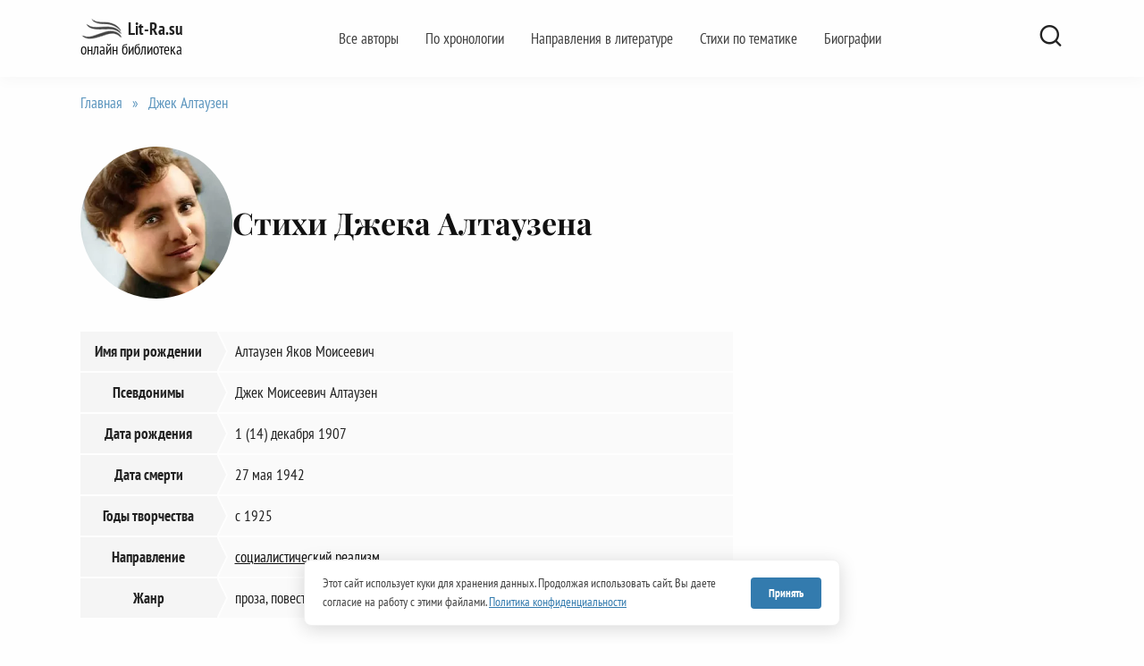

--- FILE ---
content_type: text/html; charset=UTF-8
request_url: https://lit-ra.su/dzhek-altauzen/
body_size: 12055
content:
<!doctype html>
<html lang="ru-RU">
<head>
<link rel="preload" href="https://lit-ra.su/wp-content/themes/reboot_child/fonts/playfair-display-v40-cyrillic_latin-ext-regular.woff2" as="font" type="font/woff2" crossorigin>
<link rel="preload" href="https://lit-ra.su/wp-content/themes/reboot_child/fonts/pt-serif-v19-cyrillic-ext_latin-ext-regular.woff2" as="font" type="font/woff2" crossorigin>
<link rel="preload" href="https://lit-ra.su/wp-content/themes/reboot_child/fonts/pt-sans-narrow-v19-cyrillic-ext_latin-ext-700.woff2" as="font" type="font/woff2" crossorigin>
<link rel="preconnect" href="https://yandex.ru">
	<meta charset="UTF-8">
	<meta name="viewport" content="width=device-width, initial-scale=1">
	<link href="https://lit-ra.su/favicon.ico" rel="shortcut icon" type="image/vnd.microsoft.icon">
	<meta name='robots' content='index, follow, max-image-preview:large, max-snippet:-1, max-video-preview:-1' />
	<title>Стихи Джека Алтаузена [ТОП-17 стихотворений] читать творчество поэта - Lit-Ra.su</title><link rel="stylesheet" href="https://lit-ra.su/wp-content/cache/min/1/5b9963529b0b85e75d2f965d4e71868d.css" media="all" data-minify="1" />
	<meta name="description" content="Стихи Джека Алтаузена, читать полное собрание творчества автора. Онлайн библиотека стихотворений и литературных произведений великих поэтов и писателей Lit-Ra.su" />
	<link rel="canonical" href="https://lit-ra.su/dzhek-altauzen/" />
	<meta property="og:locale" content="ru_RU" />
	<meta property="og:type" content="website" />
	<meta property="og:title" content="Стихи Джека Алтаузена [ТОП-17 стихотворений] читать творчество поэта - Lit-Ra.su" />
	<meta property="og:description" content="Стихи Джека Алтаузена, читать полное собрание творчества автора. Онлайн библиотека стихотворений и литературных произведений великих поэтов и писателей Lit-Ra.su" />
	<meta property="og:url" content="https://lit-ra.su/dzhek-altauzen/" />
	<meta property="og:site_name" content="Lit-Ra.su" />
	<meta name="twitter:card" content="summary_large_image" />
	<meta name="twitter:image" content="https://lit-ra.su/wp-content/uploads/2020/12/jack-altauzen.jpg" />
<meta itemprop="jobTitle" content="Поэт, Писатель">
<meta name="author" content="Джек Алтаузен" />
<script type="application/ld+json">{
    "@context": "https:\/\/schema.org",
    "@type": "CollectionPage",
    "mainEntityOfPage": {
        "@type": "WebPage",
        "@id": "https:\/\/lit-ra.su\/dzhek-altauzen\/"
    },
    "name": "Джек Алтаузен",
    "description": "Читать полное собрание произведений в категории Джек Алтаузен онлайн на Lit-Ra.su.",
    "url": "https:\/\/lit-ra.su\/dzhek-altauzen\/",
    "publisher": {
        "@type": "Organization",
        "name": "Lit-Ra.su",
        "logo": {
            "@type": "ImageObject",
            "url": "https:\/\/lit-ra.su\/wp-content\/uploads\/2021\/09\/logo.png"
        }
    },
    "editor": {
        "@type": "Person",
        "name": "Николай Камышов",
        "url": "https:\/\/lit-ra.su\/redaktsiya-sayta\/"
    },
    "mainEntity": {
        "@type": "ItemList",
        "numberOfItems": 17,
        "itemListOrder": "https:\/\/schema.org\/ItemListOrderDescending",
        "itemListElement": [
            {
                "@type": "ListItem",
                "position": 1,
                "url": "https:\/\/lit-ra.su\/dzhek-altauzen\/ballada-o-chetyreh-bratyah\/",
                "name": "Баллада о четырех братьях"
            },
            {
                "@type": "ListItem",
                "position": 2,
                "url": "https:\/\/lit-ra.su\/dzhek-altauzen\/vsya-otchizna-menya-provozhala\/",
                "name": "Вся Отчизна меня провожала"
            },
            {
                "@type": "ListItem",
                "position": 3,
                "url": "https:\/\/lit-ra.su\/dzhek-altauzen\/devochka-igrala-vozle-doma\/",
                "name": "Девочка играла возле дома"
            },
            {
                "@type": "ListItem",
                "position": 4,
                "url": "https:\/\/lit-ra.su\/dzhek-altauzen\/devushke-2\/",
                "name": "Девушке"
            },
            {
                "@type": "ListItem",
                "position": 5,
                "url": "https:\/\/lit-ra.su\/dzhek-altauzen\/detstvo-8\/",
                "name": "Детство"
            },
            {
                "@type": "ListItem",
                "position": 6,
                "url": "https:\/\/lit-ra.su\/dzhek-altauzen\/zhelanie-6\/",
                "name": "Желание"
            },
            {
                "@type": "ListItem",
                "position": 7,
                "url": "https:\/\/lit-ra.su\/dzhek-altauzen\/zhili-dva-tovarischa\/",
                "name": "Жили два товарища"
            },
            {
                "@type": "ListItem",
                "position": 8,
                "url": "https:\/\/lit-ra.su\/dzhek-altauzen\/mat-11\/",
                "name": "Мать"
            },
            {
                "@type": "ListItem",
                "position": 9,
                "url": "https:\/\/lit-ra.su\/dzhek-altauzen\/partbilet\/",
                "name": "Партбилет"
            },
            {
                "@type": "ListItem",
                "position": 10,
                "url": "https:\/\/lit-ra.su\/dzhek-altauzen\/pesni-i-zhizn\/",
                "name": "Песни и жизнь"
            },
            {
                "@type": "ListItem",
                "position": 11,
                "url": "https:\/\/lit-ra.su\/dzhek-altauzen\/pismo-ot-zheny\/",
                "name": "Письмо от жены"
            },
            {
                "@type": "ListItem",
                "position": 12,
                "url": "https:\/\/lit-ra.su\/dzhek-altauzen\/polyarnaya-pesnya\/",
                "name": "Полярная песня"
            },
            {
                "@type": "ListItem",
                "position": 13,
                "url": "https:\/\/lit-ra.su\/dzhek-altauzen\/razgrimirovannaya-krasavitsa\/",
                "name": "Разгримированная красавица"
            },
            {
                "@type": "ListItem",
                "position": 14,
                "url": "https:\/\/lit-ra.su\/dzhek-altauzen\/rebenok-byl-s-kudryashkami-kak-len\/",
                "name": "Ребенок был с кудряшками, как лен"
            },
            {
                "@type": "ListItem",
                "position": 15,
                "url": "https:\/\/lit-ra.su\/dzhek-altauzen\/rodina-7\/",
                "name": "Родина"
            },
            {
                "@type": "ListItem",
                "position": 16,
                "url": "https:\/\/lit-ra.su\/dzhek-altauzen\/rodina-smotrela-na-menya\/",
                "name": "Родина смотрела на меня"
            },
            {
                "@type": "ListItem",
                "position": 17,
                "url": "https:\/\/lit-ra.su\/dzhek-altauzen\/stihi-o-vetluge\/",
                "name": "Стихи о Ветлуге"
            }
        ]
    },
    "about": {
        "@type": "Person",
        "@id": "https:\/\/lit-ra.su\/dzhek-altauzen\/#person",
        "name": "Джек Алтаузен",
        "jobTitle": "Поэт, Писатель",
        "image": "https:\/\/lit-ra.su\/wp-content\/uploads\/2020\/12\/jack-altauzen.jpg",
        "sameAs": [
            "https:\/\/ru.wikipedia.org\/wiki\/Алтаузен,_Джек_Моисеевич"
        ]
    }
}</script>

<script type="text/javascript" src="https://lit-ra.su/wp-includes/js/jquery/jquery.min.js" id="jquery-core-js"></script>
<script>document.createElement( "picture" );if(!window.HTMLPictureElement && document.addEventListener) {window.addEventListener("DOMContentLoaded", function() {var s = document.createElement("script");s.src = "https://lit-ra.su/wp-content/plugins/webp-express/js/picturefill.min.js";document.body.appendChild(s);});}</script>
    <meta name="color-scheme" content="only light">
<!-- Yandex.RTB -->
<script>window.yaContextCb=window.yaContextCb||[]</script>
<script src="https://yandex.ru/ads/system/context.js" async></script>

<meta name="yandex-verification" content="5fd2e6780e1a25a7" />
<meta name="google-site-verification" content="8iCQbdb-IGhDUHi9kxVTtsUJx5jLNvrU5AP18gKuYM0" />    </head>

<body class="archive category category-dzhek-altauzen category-1702 wp-embed-responsive wp-theme-reboot wp-child-theme-reboot_child sidebar-right">



<div id="page" class="site">
    <a class="skip-link screen-reader-text" href="#content">Перейти к содержанию</a>

    

<header id="masthead" class="site-header full" itemscope itemtype="https://schema.org/WPHeader">
    <div class="site-header-inner fixed">

        <div class="humburger js-humburger"><span></span><span></span><span></span></div>

        
<div class="site-branding">

    <div class="site-logotype"><a href="https://lit-ra.su/"><picture><source srcset="https://lit-ra.su/wp-content/webp-express/webp-images/doc-root/wp-content/uploads/2021/09/logo.png.webp" type="image/webp"><img src="https://lit-ra.su/wp-content/uploads/2021/09/logo.png" width="47" height="24" alt="Lit-Ra.su" class="webpexpress-processed"></picture></a></div><div class="site-branding__body"><div class="site-title"><a href="https://lit-ra.su/">Lit-Ra.su</a></div><p class="site-description">онлайн библиотека</p></div></div><!-- .site-branding --><div class="top-menu"><ul id="top-menu" class="menu"><li id="menu-item-103549" class="menu-item menu-item-type-post_type menu-item-object-page menu-item-103549"><a href="https://lit-ra.su/avtory-po-alfavitu/">Все авторы</a></li>
<li id="menu-item-103550" class="menu-item menu-item-type-post_type menu-item-object-page menu-item-103550"><a href="https://lit-ra.su/po-hronologii/">По хронологии</a></li>
<li id="menu-item-103546" class="menu-item menu-item-type-post_type menu-item-object-page menu-item-103546"><a href="https://lit-ra.su/napravleniya-v-literature/">Направления в литературе</a></li>
<li id="menu-item-103547" class="menu-item menu-item-type-post_type menu-item-object-page menu-item-103547"><a href="https://lit-ra.su/stihi-po-temam/">Стихи по тематике</a></li>
<li id="menu-item-103548" class="menu-item menu-item-type-post_type menu-item-object-page menu-item-103548"><a href="https://lit-ra.su/bio-graf/">Биографии</a></li>
</ul></div>                <div class="header-search">
                    <span class="search-icon js-search-icon"></span>
                </div>
            
    </div>
</header><!-- #masthead -->



    
    <nav id="site-navigation" class="main-navigation fixed" style="display: none;">
        <div class="main-navigation-inner full">
            <ul id="header_menu"></ul>
        </div>
    </nav>
    <div class="container header-separator"></div>


    <div class="mobile-menu-placeholder js-mobile-menu-placeholder"></div>
    <div class="search-screen-overlay js-search-screen-overlay"></div>
    <div class="search-screen js-search-screen">
		
<form role="search" method="get" class="search-form" action="https://lit-ra.su/">
    <label>
        <span class="screen-reader-text"><!--noindex-->Search for:<!--/noindex--></span>
        <input type="search" class="search-field" placeholder="Поиск…" value="" name="s">
    </label>
    <button type="submit" class="search-submit"></button>
</form>    </div>

    
	
    <div id="content" class="site-content fixed">

        

    <div class="site-content-inner">
    <div id="primary" class="content-area" itemscope itemtype="https://schema.org/CollectionPage">
        <main id="main" class="site-main">
        
        <div class="breadcrumb" id="breadcrumbs" itemscope itemtype="https://schema.org/BreadcrumbList"><span itemprop="itemListElement" itemscope itemtype="https://schema.org/ListItem"><a itemprop="item" href="https://lit-ra.su/"><span itemprop="name">Главная</span></a><meta itemprop="position" content="1"></span><span class="breadcrumb-separator"> » </span><span itemprop="itemListElement" itemscope itemtype="https://schema.org/ListItem"><span itemprop="name" class="breadcrumb_last">Джек Алтаузен</span><link itemprop="item" href="https://lit-ra.su/dzhek-altauzen/"><meta itemprop="position" content="2"></span></div>
        
            <article id="post-38983" class="article-post post-38983 post type-post status-publish format-standard  category-ballady category-dzhek-altauzen category-dlinnye-stihi">
                
                <header class="poem-hero-card">
                    <div class="hero-flex" itemprop="mainEntity" itemscope itemtype="https://schema.org/Person" itemid="https://lit-ra.su/dzhek-altauzen/#person">
                        
                                                    <meta itemprop="name" content="Джек Алтаузен">
                            <meta itemprop="jobTitle" content="Поэт, Писатель">
                        
                                                    <div class="hero-avatar">
                                <picture><source srcset="https://lit-ra.su/wp-content/webp-express/webp-images/doc-root/wp-content/uploads/2020/12/jack-altauzen.jpg.webp 250w, https://lit-ra.su/wp-content/webp-express/webp-images/doc-root/wp-content/uploads/2020/12/jack-altauzen-150x150.jpg.webp 150w, https://lit-ra.su/wp-content/webp-express/webp-images/doc-root/wp-content/uploads/2020/12/jack-altauzen-100x100.jpg.webp 100w" sizes="(max-width: 250px) 100vw, 250px" type="image/webp"><img width="250" height="250" src="https://lit-ra.su/wp-content/uploads/2020/12/jack-altauzen.jpg" class="avatar author-cat-image webpexpress-processed" alt="Джек Алтаузен" itemprop="image" decoding="async" fetchpriority="high" srcset="https://lit-ra.su/wp-content/uploads/2020/12/jack-altauzen.jpg 250w, https://lit-ra.su/wp-content/uploads/2020/12/jack-altauzen-150x150.jpg 150w, https://lit-ra.su/wp-content/uploads/2020/12/jack-altauzen-100x100.jpg 100w" sizes="(max-width: 250px) 100vw, 250px"></picture>                            </div>
                        
                        <div class="hero-info">
                                                        
                            <h1 class="entry-title">
                                <span class="title-main">
                                    Стихи Джека Алтаузена                                </span>
                            </h1>

                                                    </div>
                    </div>

                                                <div id="author-info" class="author-info-archive">
                                                                        <div class="date-of-birth arrow-5-right">Имя при рождении</div>
                                        <div class="date-of-birth-in arrow-5-left">Алтаузен Яков Моисеевич</div>
                                                                            <div class="date-of-birth arrow-5-right">Псевдонимы</div>
                                        <div class="date-of-birth-in arrow-5-left">Джек Моисеевич Алтаузен</div>
                                                                            <div class="date-of-birth arrow-5-right">Дата рождения</div>
                                        <div class="date-of-birth-in arrow-5-left">1 (14) декабря 1907</div>
                                                                            <div class="date-of-birth arrow-5-right">Дата смерти</div>
                                        <div class="date-of-birth-in arrow-5-left">27 мая 1942</div>
                                                                            <div class="date-of-birth arrow-5-right">Годы творчества</div>
                                        <div class="date-of-birth-in arrow-5-left">с 1925</div>
                                                                            <div class="date-of-birth arrow-5-right">Направление</div>
                                        <div class="date-of-birth-in arrow-5-left"><a href="/napravleniya-v-literature/sotsialisticheskiy-realizm/">социалистический реализм</a></div>
                                                                            <div class="date-of-birth arrow-5-right">Жанр</div>
                                        <div class="date-of-birth-in arrow-5-left">проза, повесть, поэзия, стихотворение, поэма</div>
                                                                </div>
                                        </header>

                <h2 class="head-post-all">Все стихотворения Алтаузена</h2>
<div class="post-cards post-cards--small">

	
<div class="post-card post-card--small post-card--thumbnail-no w-animate" itemscope itemtype="https://schema.org/CreativeWork" data-animate-style="no">
	
    <div class="post-card__body">

        <div class="post-card__title" itemprop="name"><span itemprop="headline"><a href="https://lit-ra.su/dzhek-altauzen/ballada-o-chetyreh-bratyah/">Баллада о четырех братьях</a></span></div>    </div>

        <div style="display:none;">
                    <meta itemprop="description" content="Иосифу Уткину Домой привез меня баркас. Дудил [&hellip;]">
                            <div itemprop="author" itemscope itemtype="https://schema.org/Person">
                <meta itemprop="name" content="Джек Алтаузен">
            </div>
                <meta itemscope itemprop="mainEntityOfPage" itemType="https://schema.org/WebPage" itemid="https://lit-ra.su/dzhek-altauzen/ballada-o-chetyreh-bratyah/" content="Баллада о четырех братьях">
        <meta itemprop="dateModified" content="2022-02-25T20:11:46+03:00">
        <meta itemprop="datePublished" content="2021-06-02T14:21:32+03:00">
        <div itemprop="publisher" itemscope itemtype="https://schema.org/Organization" style="display: none;"><div itemprop="logo" itemscope itemtype="https://schema.org/ImageObject"><picture><source srcset="https://lit-ra.su/wp-content/webp-express/webp-images/doc-root/wp-content/uploads/2021/09/logo.png.webp" type="image/webp"><img itemprop="url image" src="https://lit-ra.su/wp-content/uploads/2021/09/logo.png" alt="Lit-Ra.su" class="webpexpress-processed"></picture></div><meta itemprop="name" content="Lit-Ra.su"><meta itemprop="telephone" content="8800880007"><meta itemprop="address" content="https://lit-ra.su"></div>    </div>

    </div>
<div class="post-card post-card--small post-card--thumbnail-no w-animate" itemscope itemtype="https://schema.org/CreativeWork" data-animate-style="no">
	
    <div class="post-card__body">

        <div class="post-card__title" itemprop="name"><span itemprop="headline"><a href="https://lit-ra.su/dzhek-altauzen/vsya-otchizna-menya-provozhala/">Вся Отчизна меня провожала</a></span></div>    </div>

        <div style="display:none;">
                    <meta itemprop="description" content="На войну уходил я из дома, Плыл [&hellip;]">
                            <div itemprop="author" itemscope itemtype="https://schema.org/Person">
                <meta itemprop="name" content="Джек Алтаузен">
            </div>
                <meta itemscope itemprop="mainEntityOfPage" itemType="https://schema.org/WebPage" itemid="https://lit-ra.su/dzhek-altauzen/vsya-otchizna-menya-provozhala/" content="Вся Отчизна меня провожала">
        <meta itemprop="dateModified" content="2021-09-15T15:13:01+03:00">
        <meta itemprop="datePublished" content="2021-06-02T14:21:32+03:00">
        <div itemprop="publisher" itemscope itemtype="https://schema.org/Organization" style="display: none;"><div itemprop="logo" itemscope itemtype="https://schema.org/ImageObject"><picture><source srcset="https://lit-ra.su/wp-content/webp-express/webp-images/doc-root/wp-content/uploads/2021/09/logo.png.webp" type="image/webp"><img itemprop="url image" src="https://lit-ra.su/wp-content/uploads/2021/09/logo.png" alt="Lit-Ra.su" class="webpexpress-processed"></picture></div><meta itemprop="name" content="Lit-Ra.su"><meta itemprop="telephone" content="8800880007"><meta itemprop="address" content="https://lit-ra.su"></div>    </div>

    </div>
<div class="post-card post-card--small post-card--thumbnail-no w-animate" itemscope itemtype="https://schema.org/CreativeWork" data-animate-style="no">
	
    <div class="post-card__body">

        <div class="post-card__title" itemprop="name"><span itemprop="headline"><a href="https://lit-ra.su/dzhek-altauzen/devochka-igrala-vozle-doma/">Девочка играла возле дома</a></span></div>    </div>

        <div style="display:none;">
                    <meta itemprop="description" content="Выбежала девочка из дома Маленькая, в мамином [&hellip;]">
                            <div itemprop="author" itemscope itemtype="https://schema.org/Person">
                <meta itemprop="name" content="Джек Алтаузен">
            </div>
                <meta itemscope itemprop="mainEntityOfPage" itemType="https://schema.org/WebPage" itemid="https://lit-ra.su/dzhek-altauzen/devochka-igrala-vozle-doma/" content="Девочка играла возле дома">
        <meta itemprop="dateModified" content="2022-02-25T20:06:54+03:00">
        <meta itemprop="datePublished" content="2021-06-02T14:21:32+03:00">
        <div itemprop="publisher" itemscope itemtype="https://schema.org/Organization" style="display: none;"><div itemprop="logo" itemscope itemtype="https://schema.org/ImageObject"><picture><source srcset="https://lit-ra.su/wp-content/webp-express/webp-images/doc-root/wp-content/uploads/2021/09/logo.png.webp" type="image/webp"><img itemprop="url image" src="https://lit-ra.su/wp-content/uploads/2021/09/logo.png" alt="Lit-Ra.su" class="webpexpress-processed"></picture></div><meta itemprop="name" content="Lit-Ra.su"><meta itemprop="telephone" content="8800880007"><meta itemprop="address" content="https://lit-ra.su"></div>    </div>

    </div>
<div class="post-card post-card--small post-card--thumbnail-no w-animate" itemscope itemtype="https://schema.org/CreativeWork" data-animate-style="no">
	
    <div class="post-card__body">

        <div class="post-card__title" itemprop="name"><span itemprop="headline"><a href="https://lit-ra.su/dzhek-altauzen/devushke-2/">Девушке</a></span></div>    </div>

        <div style="display:none;">
                    <meta itemprop="description" content="Ты живёшь во мне, не остывая, Ты [&hellip;]">
                            <div itemprop="author" itemscope itemtype="https://schema.org/Person">
                <meta itemprop="name" content="Джек Алтаузен">
            </div>
                <meta itemscope itemprop="mainEntityOfPage" itemType="https://schema.org/WebPage" itemid="https://lit-ra.su/dzhek-altauzen/devushke-2/" content="Девушке">
        <meta itemprop="dateModified" content="2021-09-15T12:41:53+03:00">
        <meta itemprop="datePublished" content="2021-06-02T14:21:32+03:00">
        <div itemprop="publisher" itemscope itemtype="https://schema.org/Organization" style="display: none;"><div itemprop="logo" itemscope itemtype="https://schema.org/ImageObject"><picture><source srcset="https://lit-ra.su/wp-content/webp-express/webp-images/doc-root/wp-content/uploads/2021/09/logo.png.webp" type="image/webp"><img itemprop="url image" src="https://lit-ra.su/wp-content/uploads/2021/09/logo.png" alt="Lit-Ra.su" class="webpexpress-processed"></picture></div><meta itemprop="name" content="Lit-Ra.su"><meta itemprop="telephone" content="8800880007"><meta itemprop="address" content="https://lit-ra.su"></div>    </div>

    </div>
<div class="post-card post-card--small post-card--thumbnail-no w-animate" itemscope itemtype="https://schema.org/CreativeWork" data-animate-style="no">
	
    <div class="post-card__body">

        <div class="post-card__title" itemprop="name"><span itemprop="headline"><a href="https://lit-ra.su/dzhek-altauzen/detstvo-8/">Детство</a></span></div>    </div>

        <div style="display:none;">
                    <meta itemprop="description" content="Холодные луны, Песчаные дюны. Когда-то нам снились [&hellip;]">
                            <div itemprop="author" itemscope itemtype="https://schema.org/Person">
                <meta itemprop="name" content="Джек Алтаузен">
            </div>
                <meta itemscope itemprop="mainEntityOfPage" itemType="https://schema.org/WebPage" itemid="https://lit-ra.su/dzhek-altauzen/detstvo-8/" content="Детство">
        <meta itemprop="dateModified" content="2021-09-15T15:28:22+03:00">
        <meta itemprop="datePublished" content="2021-06-02T14:21:32+03:00">
        <div itemprop="publisher" itemscope itemtype="https://schema.org/Organization" style="display: none;"><div itemprop="logo" itemscope itemtype="https://schema.org/ImageObject"><picture><source srcset="https://lit-ra.su/wp-content/webp-express/webp-images/doc-root/wp-content/uploads/2021/09/logo.png.webp" type="image/webp"><img itemprop="url image" src="https://lit-ra.su/wp-content/uploads/2021/09/logo.png" alt="Lit-Ra.su" class="webpexpress-processed"></picture></div><meta itemprop="name" content="Lit-Ra.su"><meta itemprop="telephone" content="8800880007"><meta itemprop="address" content="https://lit-ra.su"></div>    </div>

    </div>
<div class="post-card post-card--small post-card--thumbnail-no w-animate" itemscope itemtype="https://schema.org/CreativeWork" data-animate-style="no">
	
    <div class="post-card__body">

        <div class="post-card__title" itemprop="name"><span itemprop="headline"><a href="https://lit-ra.su/dzhek-altauzen/zhelanie-6/">Желание</a></span></div>    </div>

        <div style="display:none;">
                    <meta itemprop="description" content="Ты была мне послана судьбою, Как звезда [&hellip;]">
                            <div itemprop="author" itemscope itemtype="https://schema.org/Person">
                <meta itemprop="name" content="Джек Алтаузен">
            </div>
                <meta itemscope itemprop="mainEntityOfPage" itemType="https://schema.org/WebPage" itemid="https://lit-ra.su/dzhek-altauzen/zhelanie-6/" content="Желание">
        <meta itemprop="dateModified" content="2021-09-15T13:12:14+03:00">
        <meta itemprop="datePublished" content="2021-06-02T14:21:32+03:00">
        <div itemprop="publisher" itemscope itemtype="https://schema.org/Organization" style="display: none;"><div itemprop="logo" itemscope itemtype="https://schema.org/ImageObject"><picture><source srcset="https://lit-ra.su/wp-content/webp-express/webp-images/doc-root/wp-content/uploads/2021/09/logo.png.webp" type="image/webp"><img itemprop="url image" src="https://lit-ra.su/wp-content/uploads/2021/09/logo.png" alt="Lit-Ra.su" class="webpexpress-processed"></picture></div><meta itemprop="name" content="Lit-Ra.su"><meta itemprop="telephone" content="8800880007"><meta itemprop="address" content="https://lit-ra.su"></div>    </div>

    </div>
<div class="post-card post-card--small post-card--thumbnail-no w-animate" itemscope itemtype="https://schema.org/CreativeWork" data-animate-style="no">
	
    <div class="post-card__body">

        <div class="post-card__title" itemprop="name"><span itemprop="headline"><a href="https://lit-ra.su/dzhek-altauzen/zhili-dva-tovarischa/">Жили два товарища</a></span></div>    </div>

        <div style="display:none;">
                    <meta itemprop="description" content="Как на той могиле Птицы гнёзда вили… [&hellip;]">
                            <div itemprop="author" itemscope itemtype="https://schema.org/Person">
                <meta itemprop="name" content="Джек Алтаузен">
            </div>
                <meta itemscope itemprop="mainEntityOfPage" itemType="https://schema.org/WebPage" itemid="https://lit-ra.su/dzhek-altauzen/zhili-dva-tovarischa/" content="Жили два товарища">
        <meta itemprop="dateModified" content="2021-09-15T15:41:39+03:00">
        <meta itemprop="datePublished" content="2021-06-02T14:21:32+03:00">
        <div itemprop="publisher" itemscope itemtype="https://schema.org/Organization" style="display: none;"><div itemprop="logo" itemscope itemtype="https://schema.org/ImageObject"><picture><source srcset="https://lit-ra.su/wp-content/webp-express/webp-images/doc-root/wp-content/uploads/2021/09/logo.png.webp" type="image/webp"><img itemprop="url image" src="https://lit-ra.su/wp-content/uploads/2021/09/logo.png" alt="Lit-Ra.su" class="webpexpress-processed"></picture></div><meta itemprop="name" content="Lit-Ra.su"><meta itemprop="telephone" content="8800880007"><meta itemprop="address" content="https://lit-ra.su"></div>    </div>

    </div>
<div class="post-card post-card--small post-card--thumbnail-no w-animate" itemscope itemtype="https://schema.org/CreativeWork" data-animate-style="no">
	
    <div class="post-card__body">

        <div class="post-card__title" itemprop="name"><span itemprop="headline"><a href="https://lit-ra.su/dzhek-altauzen/mat-11/">Мать</a></span></div>    </div>

        <div style="display:none;">
                    <meta itemprop="description" content="Ей не спится, что-то сердце ноет, Ломит [&hellip;]">
                            <div itemprop="author" itemscope itemtype="https://schema.org/Person">
                <meta itemprop="name" content="Джек Алтаузен">
            </div>
                <meta itemscope itemprop="mainEntityOfPage" itemType="https://schema.org/WebPage" itemid="https://lit-ra.su/dzhek-altauzen/mat-11/" content="Мать">
        <meta itemprop="dateModified" content="2021-09-15T13:29:34+03:00">
        <meta itemprop="datePublished" content="2021-06-02T14:21:32+03:00">
        <div itemprop="publisher" itemscope itemtype="https://schema.org/Organization" style="display: none;"><div itemprop="logo" itemscope itemtype="https://schema.org/ImageObject"><picture><source srcset="https://lit-ra.su/wp-content/webp-express/webp-images/doc-root/wp-content/uploads/2021/09/logo.png.webp" type="image/webp"><img itemprop="url image" src="https://lit-ra.su/wp-content/uploads/2021/09/logo.png" alt="Lit-Ra.su" class="webpexpress-processed"></picture></div><meta itemprop="name" content="Lit-Ra.su"><meta itemprop="telephone" content="8800880007"><meta itemprop="address" content="https://lit-ra.su"></div>    </div>

    </div>
<div class="post-card post-card--small post-card--thumbnail-no w-animate" itemscope itemtype="https://schema.org/CreativeWork" data-animate-style="no">
	
    <div class="post-card__body">

        <div class="post-card__title" itemprop="name"><span itemprop="headline"><a href="https://lit-ra.su/dzhek-altauzen/partbilet/">Партбилет</a></span></div>    </div>

        <div style="display:none;">
                    <meta itemprop="description" content="Под ясенем, где светлый луч бежал, Боец, [&hellip;]">
                            <div itemprop="author" itemscope itemtype="https://schema.org/Person">
                <meta itemprop="name" content="Джек Алтаузен">
            </div>
                <meta itemscope itemprop="mainEntityOfPage" itemType="https://schema.org/WebPage" itemid="https://lit-ra.su/dzhek-altauzen/partbilet/" content="Партбилет">
        <meta itemprop="dateModified" content="2021-09-15T17:36:57+03:00">
        <meta itemprop="datePublished" content="2021-06-02T14:21:32+03:00">
        <div itemprop="publisher" itemscope itemtype="https://schema.org/Organization" style="display: none;"><div itemprop="logo" itemscope itemtype="https://schema.org/ImageObject"><picture><source srcset="https://lit-ra.su/wp-content/webp-express/webp-images/doc-root/wp-content/uploads/2021/09/logo.png.webp" type="image/webp"><img itemprop="url image" src="https://lit-ra.su/wp-content/uploads/2021/09/logo.png" alt="Lit-Ra.su" class="webpexpress-processed"></picture></div><meta itemprop="name" content="Lit-Ra.su"><meta itemprop="telephone" content="8800880007"><meta itemprop="address" content="https://lit-ra.su"></div>    </div>

    </div>
<div class="post-card post-card--small post-card--thumbnail-no w-animate" itemscope itemtype="https://schema.org/CreativeWork" data-animate-style="no">
	
    <div class="post-card__body">

        <div class="post-card__title" itemprop="name"><span itemprop="headline"><a href="https://lit-ra.su/dzhek-altauzen/pesni-i-zhizn/">Песни и жизнь</a></span></div>    </div>

        <div style="display:none;">
                    <meta itemprop="description" content="Кто знает жизнь, не петь о ней [&hellip;]">
                            <div itemprop="author" itemscope itemtype="https://schema.org/Person">
                <meta itemprop="name" content="Джек Алтаузен">
            </div>
                <meta itemscope itemprop="mainEntityOfPage" itemType="https://schema.org/WebPage" itemid="https://lit-ra.su/dzhek-altauzen/pesni-i-zhizn/" content="Песни и жизнь">
        <meta itemprop="dateModified" content="2021-09-15T17:40:38+03:00">
        <meta itemprop="datePublished" content="2021-06-02T14:21:32+03:00">
        <div itemprop="publisher" itemscope itemtype="https://schema.org/Organization" style="display: none;"><div itemprop="logo" itemscope itemtype="https://schema.org/ImageObject"><picture><source srcset="https://lit-ra.su/wp-content/webp-express/webp-images/doc-root/wp-content/uploads/2021/09/logo.png.webp" type="image/webp"><img itemprop="url image" src="https://lit-ra.su/wp-content/uploads/2021/09/logo.png" alt="Lit-Ra.su" class="webpexpress-processed"></picture></div><meta itemprop="name" content="Lit-Ra.su"><meta itemprop="telephone" content="8800880007"><meta itemprop="address" content="https://lit-ra.su"></div>    </div>

    </div>
<div class="post-card post-card--small post-card--thumbnail-no w-animate" itemscope itemtype="https://schema.org/CreativeWork" data-animate-style="no">
	
    <div class="post-card__body">

        <div class="post-card__title" itemprop="name"><span itemprop="headline"><a href="https://lit-ra.su/dzhek-altauzen/pismo-ot-zheny/">Письмо от жены</a></span></div>    </div>

        <div style="display:none;">
                    <meta itemprop="description" content="Там, где яворы мирно дремали, Тишиной и [&hellip;]">
                            <div itemprop="author" itemscope itemtype="https://schema.org/Person">
                <meta itemprop="name" content="Джек Алтаузен">
            </div>
                <meta itemscope itemprop="mainEntityOfPage" itemType="https://schema.org/WebPage" itemid="https://lit-ra.su/dzhek-altauzen/pismo-ot-zheny/" content="Письмо от жены">
        <meta itemprop="dateModified" content="2021-09-15T17:45:31+03:00">
        <meta itemprop="datePublished" content="2021-06-02T14:21:32+03:00">
        <div itemprop="publisher" itemscope itemtype="https://schema.org/Organization" style="display: none;"><div itemprop="logo" itemscope itemtype="https://schema.org/ImageObject"><picture><source srcset="https://lit-ra.su/wp-content/webp-express/webp-images/doc-root/wp-content/uploads/2021/09/logo.png.webp" type="image/webp"><img itemprop="url image" src="https://lit-ra.su/wp-content/uploads/2021/09/logo.png" alt="Lit-Ra.su" class="webpexpress-processed"></picture></div><meta itemprop="name" content="Lit-Ra.su"><meta itemprop="telephone" content="8800880007"><meta itemprop="address" content="https://lit-ra.su"></div>    </div>

    </div>
<div class="post-card post-card--small post-card--thumbnail-no w-animate" itemscope itemtype="https://schema.org/CreativeWork" data-animate-style="no">
	
    <div class="post-card__body">

        <div class="post-card__title" itemprop="name"><span itemprop="headline"><a href="https://lit-ra.su/dzhek-altauzen/polyarnaya-pesnya/">Полярная песня</a></span></div>    </div>

        <div style="display:none;">
                    <meta itemprop="description" content="Бушует полярное море, Вздымается борт корабля. За [&hellip;]">
                            <div itemprop="author" itemscope itemtype="https://schema.org/Person">
                <meta itemprop="name" content="Джек Алтаузен">
            </div>
                <meta itemscope itemprop="mainEntityOfPage" itemType="https://schema.org/WebPage" itemid="https://lit-ra.su/dzhek-altauzen/polyarnaya-pesnya/" content="Полярная песня">
        <meta itemprop="dateModified" content="2021-09-15T17:53:38+03:00">
        <meta itemprop="datePublished" content="2021-06-02T14:21:32+03:00">
        <div itemprop="publisher" itemscope itemtype="https://schema.org/Organization" style="display: none;"><div itemprop="logo" itemscope itemtype="https://schema.org/ImageObject"><picture><source srcset="https://lit-ra.su/wp-content/webp-express/webp-images/doc-root/wp-content/uploads/2021/09/logo.png.webp" type="image/webp"><img itemprop="url image" src="https://lit-ra.su/wp-content/uploads/2021/09/logo.png" alt="Lit-Ra.su" class="webpexpress-processed"></picture></div><meta itemprop="name" content="Lit-Ra.su"><meta itemprop="telephone" content="8800880007"><meta itemprop="address" content="https://lit-ra.su"></div>    </div>

    </div>
<div class="post-card post-card--small post-card--thumbnail-no w-animate" itemscope itemtype="https://schema.org/CreativeWork" data-animate-style="no">
	
    <div class="post-card__body">

        <div class="post-card__title" itemprop="name"><span itemprop="headline"><a href="https://lit-ra.su/dzhek-altauzen/razgrimirovannaya-krasavitsa/">Разгримированная красавица</a></span></div>    </div>

        <div style="display:none;">
                    <meta itemprop="description" content="Женщина С огромною Причёской, Должен я сознаться, [&hellip;]">
                            <div itemprop="author" itemscope itemtype="https://schema.org/Person">
                <meta itemprop="name" content="Джек Алтаузен">
            </div>
                <meta itemscope itemprop="mainEntityOfPage" itemType="https://schema.org/WebPage" itemid="https://lit-ra.su/dzhek-altauzen/razgrimirovannaya-krasavitsa/" content="Разгримированная красавица">
        <meta itemprop="dateModified" content="2021-09-15T18:14:23+03:00">
        <meta itemprop="datePublished" content="2021-06-02T14:21:32+03:00">
        <div itemprop="publisher" itemscope itemtype="https://schema.org/Organization" style="display: none;"><div itemprop="logo" itemscope itemtype="https://schema.org/ImageObject"><picture><source srcset="https://lit-ra.su/wp-content/webp-express/webp-images/doc-root/wp-content/uploads/2021/09/logo.png.webp" type="image/webp"><img itemprop="url image" src="https://lit-ra.su/wp-content/uploads/2021/09/logo.png" alt="Lit-Ra.su" class="webpexpress-processed"></picture></div><meta itemprop="name" content="Lit-Ra.su"><meta itemprop="telephone" content="8800880007"><meta itemprop="address" content="https://lit-ra.su"></div>    </div>

    </div>
<div class="post-card post-card--small post-card--thumbnail-no w-animate" itemscope itemtype="https://schema.org/CreativeWork" data-animate-style="no">
	
    <div class="post-card__body">

        <div class="post-card__title" itemprop="name"><span itemprop="headline"><a href="https://lit-ra.su/dzhek-altauzen/rebenok-byl-s-kudryashkami-kak-len/">Ребенок был с кудряшками, как лен</a></span></div>    </div>

        <div style="display:none;">
                    <meta itemprop="description" content="Ребенок был с кудряшками, как лен, Из [&hellip;]">
                            <div itemprop="author" itemscope itemtype="https://schema.org/Person">
                <meta itemprop="name" content="Джек Алтаузен">
            </div>
                <meta itemscope itemprop="mainEntityOfPage" itemType="https://schema.org/WebPage" itemid="https://lit-ra.su/dzhek-altauzen/rebenok-byl-s-kudryashkami-kak-len/" content="Ребенок был с кудряшками, как лен">
        <meta itemprop="dateModified" content="2021-09-15T18:16:59+03:00">
        <meta itemprop="datePublished" content="2021-06-02T14:21:32+03:00">
        <div itemprop="publisher" itemscope itemtype="https://schema.org/Organization" style="display: none;"><div itemprop="logo" itemscope itemtype="https://schema.org/ImageObject"><picture><source srcset="https://lit-ra.su/wp-content/webp-express/webp-images/doc-root/wp-content/uploads/2021/09/logo.png.webp" type="image/webp"><img itemprop="url image" src="https://lit-ra.su/wp-content/uploads/2021/09/logo.png" alt="Lit-Ra.su" class="webpexpress-processed"></picture></div><meta itemprop="name" content="Lit-Ra.su"><meta itemprop="telephone" content="8800880007"><meta itemprop="address" content="https://lit-ra.su"></div>    </div>

    </div>
<div class="post-card post-card--small post-card--thumbnail-no w-animate" itemscope itemtype="https://schema.org/CreativeWork" data-animate-style="no">
	
    <div class="post-card__body">

        <div class="post-card__title" itemprop="name"><span itemprop="headline"><a href="https://lit-ra.su/dzhek-altauzen/rodina-7/">Родина</a></span></div>    </div>

        <div style="display:none;">
                    <meta itemprop="description" content="Разве можно свой край не любить, Отвоеванный [&hellip;]">
                            <div itemprop="author" itemscope itemtype="https://schema.org/Person">
                <meta itemprop="name" content="Джек Алтаузен">
            </div>
                <meta itemscope itemprop="mainEntityOfPage" itemType="https://schema.org/WebPage" itemid="https://lit-ra.su/dzhek-altauzen/rodina-7/" content="Родина">
        <meta itemprop="dateModified" content="2021-09-15T12:08:26+03:00">
        <meta itemprop="datePublished" content="2021-06-02T14:21:38+03:00">
        <div itemprop="publisher" itemscope itemtype="https://schema.org/Organization" style="display: none;"><div itemprop="logo" itemscope itemtype="https://schema.org/ImageObject"><picture><source srcset="https://lit-ra.su/wp-content/webp-express/webp-images/doc-root/wp-content/uploads/2021/09/logo.png.webp" type="image/webp"><img itemprop="url image" src="https://lit-ra.su/wp-content/uploads/2021/09/logo.png" alt="Lit-Ra.su" class="webpexpress-processed"></picture></div><meta itemprop="name" content="Lit-Ra.su"><meta itemprop="telephone" content="8800880007"><meta itemprop="address" content="https://lit-ra.su"></div>    </div>

    </div>
<div class="post-card post-card--small post-card--thumbnail-no w-animate" itemscope itemtype="https://schema.org/CreativeWork" data-animate-style="no">
	
    <div class="post-card__body">

        <div class="post-card__title" itemprop="name"><span itemprop="headline"><a href="https://lit-ra.su/dzhek-altauzen/rodina-smotrela-na-menya/">Родина смотрела на меня</a></span></div>    </div>

        <div style="display:none;">
                    <meta itemprop="description" content="Я в дом вошел, темнело за окном, [&hellip;]">
                            <div itemprop="author" itemscope itemtype="https://schema.org/Person">
                <meta itemprop="name" content="Джек Алтаузен">
            </div>
                <meta itemscope itemprop="mainEntityOfPage" itemType="https://schema.org/WebPage" itemid="https://lit-ra.su/dzhek-altauzen/rodina-smotrela-na-menya/" content="Родина смотрела на меня">
        <meta itemprop="dateModified" content="2022-02-25T19:23:34+03:00">
        <meta itemprop="datePublished" content="2021-06-02T14:21:38+03:00">
        <div itemprop="publisher" itemscope itemtype="https://schema.org/Organization" style="display: none;"><div itemprop="logo" itemscope itemtype="https://schema.org/ImageObject"><picture><source srcset="https://lit-ra.su/wp-content/webp-express/webp-images/doc-root/wp-content/uploads/2021/09/logo.png.webp" type="image/webp"><img itemprop="url image" src="https://lit-ra.su/wp-content/uploads/2021/09/logo.png" alt="Lit-Ra.su" class="webpexpress-processed"></picture></div><meta itemprop="name" content="Lit-Ra.su"><meta itemprop="telephone" content="8800880007"><meta itemprop="address" content="https://lit-ra.su"></div>    </div>

    </div>
<div class="post-card post-card--small post-card--thumbnail-no w-animate" itemscope itemtype="https://schema.org/CreativeWork" data-animate-style="no">
	
    <div class="post-card__body">

        <div class="post-card__title" itemprop="name"><span itemprop="headline"><a href="https://lit-ra.su/dzhek-altauzen/stihi-o-vetluge/">Стихи о Ветлуге</a></span></div>    </div>

        <div style="display:none;">
                    <meta itemprop="description" content="Уходят дни, Как вдаль рыбацкий парус. Кривой [&hellip;]">
                            <div itemprop="author" itemscope itemtype="https://schema.org/Person">
                <meta itemprop="name" content="Джек Алтаузен">
            </div>
                <meta itemscope itemprop="mainEntityOfPage" itemType="https://schema.org/WebPage" itemid="https://lit-ra.su/dzhek-altauzen/stihi-o-vetluge/" content="Стихи о Ветлуге">
        <meta itemprop="dateModified" content="2021-09-15T13:38:47+03:00">
        <meta itemprop="datePublished" content="2021-06-02T14:21:38+03:00">
        <div itemprop="publisher" itemscope itemtype="https://schema.org/Organization" style="display: none;"><div itemprop="logo" itemscope itemtype="https://schema.org/ImageObject"><picture><source srcset="https://lit-ra.su/wp-content/webp-express/webp-images/doc-root/wp-content/uploads/2021/09/logo.png.webp" type="image/webp"><img itemprop="url image" src="https://lit-ra.su/wp-content/uploads/2021/09/logo.png" alt="Lit-Ra.su" class="webpexpress-processed"></picture></div><meta itemprop="name" content="Lit-Ra.su"><meta itemprop="telephone" content="8800880007"><meta itemprop="address" content="https://lit-ra.su"></div>    </div>

    </div>
</div>                          
                
                                                <div class="entry-social">
                    <div class="entry-bottom__header_cat">Поделитесь с друзьями:</div>
                    <div class="social-buttons"><span class="social-button social-button--vkontakte" data-social="vkontakte" data-image=""></span><span class="social-button social-button--odnoklassniki" data-social="odnoklassniki"></span><span class="social-button social-button--telegram" data-social="telegram"></span><span class="social-button social-button--sms" data-social="sms"></span><span class="social-button social-button--moimir" data-social="moimir" data-image=""></span></div>                </div> 
           
                <div class="second-descr-cat"><ul>
<li>Комсомольские поэмы. Рис. Т. Мавриной. М.: МТП, 1934.</li>
<li>Ода молодости. М.: Молодая гвардия, 1935.</li>
<li>Стихи для декламации. Д. Алтаузен, М.: Цедрам, 1936.</li>
<li>Избранные стихи. Джек Алтаузен, М.: ГИХЛ, 1936.</li>
<li>Политбоец Порфирий Бабий. Издательство газеты &laquo;Боевая красноармейская&raquo;, 1941.</li>
<li>Избранное (1928&mdash;1942 гг.). М.: Художественная литература, 1957.</li>
<li>Стихотворения. Джек Алтаузен, М.: Художественная литература, 1959.</li>
<li>Стихи. М.: Художественная литература, 1971.</li>
</ul>
</div>           
                
            </article> 

        
        </main>
    </div>
    
<aside id="secondary" class="widget-area" itemscope itemtype="https://schema.org/WPSideBar">
    <div class="sticky-sidebar js-sticky-sidebar">

        
        <div id="custom_html-2" class="widget_text widget widget_custom_html"><div class="textwidget custom-html-widget">
<div id="yandex_rtb_R-A-1791130-1"></div>
<script>

if (window.innerWidth > 1024) {
    window.yaContextCb.push(()=>{
      Ya.Context.AdvManager.render({
        renderTo: 'yandex_rtb_R-A-1791130-1',
        blockId: 'R-A-1791130-1'
      })
    })
}
</script></div></div><div id="text-12" class="widget widget_text">			<div class="textwidget"></div>
		</div><div id="text-11" class="widget widget_text">			<div class="textwidget"> </div>
		</div>
        
    </div>
</aside><!-- #secondary -->


</div><!--.site-content-inner-->


</div><!--.site-content-->





<div class="site-footer-container site-footer-container--disable-sticky">

    

    <footer id="colophon" class="site-footer site-footer--style-gray full">
        <div class="site-footer-inner fixed">

            <div class="footer-widgets footer-widgets-5"><div class="footer-widget"><div id="nav_menu-2" class="widget widget_nav_menu"><div class="menu-%d0%bd%d0%b8%d0%b6%d0%bd%d0%b5%d0%b5-%d0%bc%d0%b5%d0%bd%d1%8e-container"><ul id="menu-%d0%bd%d0%b8%d0%b6%d0%bd%d0%b5%d0%b5-%d0%bc%d0%b5%d0%bd%d1%8e" class="menu"><li id="menu-item-96299" class="menu-item menu-item-type-post_type menu-item-object-page menu-item-96299"><a rel="nofollow" href="https://lit-ra.su/o-nashey-biblioteke/">О нашей онлайн библиотеке</a></li>
<li id="menu-item-96303" class="menu-item menu-item-type-post_type menu-item-object-page menu-item-96303"><a href="https://lit-ra.su/redaktsiya-sayta/">Редакция сайта</a></li>
<li id="menu-item-96298" class="menu-item menu-item-type-post_type menu-item-object-page menu-item-96298"><a rel="nofollow" href="https://lit-ra.su/kontakty/">Контакты</a></li>
<li id="menu-item-96300" class="menu-item menu-item-type-post_type menu-item-object-page menu-item-96300"><a rel="nofollow" href="https://lit-ra.su/otzyvy-i-predlozheniya/">Отзывы и предложения</a></li>
<li id="menu-item-96302" class="menu-item menu-item-type-post_type menu-item-object-page menu-item-96302"><a rel="nofollow" href="https://lit-ra.su/pravoobladatelyam/">Авторам и правообладателям</a></li>
<li id="menu-item-96297" class="menu-item menu-item-type-post_type menu-item-object-page menu-item-privacy-policy menu-item-96297"><a rel="nofollow privacy-policy" href="https://lit-ra.su/politika-konfidentsialnosti/">Политика конфиденциальности</a></li>
<li id="menu-item-96301" class="menu-item menu-item-type-post_type menu-item-object-page menu-item-96301"><a rel="nofollow" href="https://lit-ra.su/polzovatelskoe-soglashenie/">Пользовательское соглашение</a></li>
</ul></div></div></div><div class="footer-widget"><div id="nav_menu-3" class="widget widget_nav_menu"><div class="menu-nizhnee-odnourovnevoe-container"><ul id="menu-nizhnee-odnourovnevoe" class="menu"><li id="menu-item-97616" class="menu-item menu-item-type-post_type menu-item-object-page menu-item-97616"><a href="https://lit-ra.su/avtory-po-alfavitu/"><!--noindex-->Все авторы<!--/noindex--></a></li>
<li id="menu-item-97617" class="menu-item menu-item-type-post_type menu-item-object-page menu-item-97617"><a rel="nofollow" href="https://lit-ra.su/po-hronologii/">По хронологии</a></li>
<li id="menu-item-97618" class="menu-item menu-item-type-post_type menu-item-object-page menu-item-97618"><a rel="nofollow" href="https://lit-ra.su/napravleniya-v-literature/">Жанры и направления</a></li>
<li id="menu-item-97619" class="menu-item menu-item-type-post_type menu-item-object-page menu-item-97619"><a href="https://lit-ra.su/stihi-po-temam/">Стихи по темам</a></li>
<li id="menu-item-99055" class="menu-item menu-item-type-post_type menu-item-object-page menu-item-99055"><a href="https://lit-ra.su/luchshee/">Лучшее</a></li>
<li id="menu-item-99058" class="menu-item menu-item-type-post_type menu-item-object-page menu-item-99058"><a href="https://lit-ra.su/karta-sayta/">Карта сайта</a></li>
</ul></div></div></div><div class="footer-widget"><div id="text-3" class="widget widget_text">			<div class="textwidget"><span style="-webkit-hyphens: auto; -moz-hyphens: auto; -ms-hyphens: auto; hyphens: auto; text-align: justify;">Опубликованные классические стихотворения и проза являются общественным достоянием, согласно статей 1281 и 1282 Гражданского кодекса Российской Федерации. Права на современные произведения и стихи принадлежат их авторам и представлены только для ознакомления.</span></div>
		</div></div><div class="footer-widget"></div><div class="footer-widget"><div id="wpshop_widget_social_links-4" class="widget widget_wpshop_widget_social_links"><div class="widget-header">Мы в социальных сетях</div>
<div class="social-links">
    <div class="social-buttons social-buttons--square social-buttons--circle">

    <span class="social-button social-button--vkontakte js-link" data-href="aHR0cHM6Ly92ay5jb20vcHVibGljMTQwNDYwNzAx" data-target="_blank"></span>
    </div>
</div>

</div></div></div>
            
<div class="footer-bottom">
    <div class="footer-info">
        © 2026 Lit-Ra.su. Электронная библиотека. Литературное творчество и полные тексты произведений русских и зарубежных авторов.
	        </div>

    <div class="footer-counters"><script src="/lit-ra.js" defer></script></div></div>
        </div>
    </footer><!--.site-footer-->
</div>


    <button type="button" class="scrolltop js-scrolltop"></button>

</div><!-- #page -->

<script type="speculationrules">
{"prefetch":[{"source":"document","where":{"and":[{"href_matches":"/*"},{"not":{"href_matches":["/wp-*.php","/wp-admin/*","/wp-content/uploads/*","/wp-content/*","/wp-content/plugins/*","/wp-content/themes/reboot_child/*","/wp-content/themes/reboot/*","/*\\?(.+)"]}},{"not":{"selector_matches":"a[rel~=\"nofollow\"]"}},{"not":{"selector_matches":".no-prefetch, .no-prefetch a"}}]},"eagerness":"conservative"}]}
</script>
<script>var pseudo_links = document.querySelectorAll(".pseudo-clearfy-link");for (var i=0;i<pseudo_links.length;i++ ) { pseudo_links[i].addEventListener("click", function(e){   window.open( e.target.getAttribute("data-uri") ); }); }</script><script>document.addEventListener("copy", (event) => {var pagelink = "\nИсточник: https://lit-ra.su/dzhek-altauzen";event.clipboardData.setData("text", document.getSelection() + pagelink);event.preventDefault();});</script><script type="text/javascript" id="rocket-browser-checker-js-after">
/* <![CDATA[ */
"use strict";var _createClass=function(){function defineProperties(target,props){for(var i=0;i<props.length;i++){var descriptor=props[i];descriptor.enumerable=descriptor.enumerable||!1,descriptor.configurable=!0,"value"in descriptor&&(descriptor.writable=!0),Object.defineProperty(target,descriptor.key,descriptor)}}return function(Constructor,protoProps,staticProps){return protoProps&&defineProperties(Constructor.prototype,protoProps),staticProps&&defineProperties(Constructor,staticProps),Constructor}}();function _classCallCheck(instance,Constructor){if(!(instance instanceof Constructor))throw new TypeError("Cannot call a class as a function")}var RocketBrowserCompatibilityChecker=function(){function RocketBrowserCompatibilityChecker(options){_classCallCheck(this,RocketBrowserCompatibilityChecker),this.passiveSupported=!1,this._checkPassiveOption(this),this.options=!!this.passiveSupported&&options}return _createClass(RocketBrowserCompatibilityChecker,[{key:"_checkPassiveOption",value:function(self){try{var options={get passive(){return!(self.passiveSupported=!0)}};window.addEventListener("test",null,options),window.removeEventListener("test",null,options)}catch(err){self.passiveSupported=!1}}},{key:"initRequestIdleCallback",value:function(){!1 in window&&(window.requestIdleCallback=function(cb){var start=Date.now();return setTimeout(function(){cb({didTimeout:!1,timeRemaining:function(){return Math.max(0,50-(Date.now()-start))}})},1)}),!1 in window&&(window.cancelIdleCallback=function(id){return clearTimeout(id)})}},{key:"isDataSaverModeOn",value:function(){return"connection"in navigator&&!0===navigator.connection.saveData}},{key:"supportsLinkPrefetch",value:function(){var elem=document.createElement("link");return elem.relList&&elem.relList.supports&&elem.relList.supports("prefetch")&&window.IntersectionObserver&&"isIntersecting"in IntersectionObserverEntry.prototype}},{key:"isSlowConnection",value:function(){return"connection"in navigator&&"effectiveType"in navigator.connection&&("2g"===navigator.connection.effectiveType||"slow-2g"===navigator.connection.effectiveType)}}]),RocketBrowserCompatibilityChecker}();
//# sourceURL=rocket-browser-checker-js-after
/* ]]> */
</script>
<script type="text/javascript" id="rocket-preload-links-js-extra">
/* <![CDATA[ */
var RocketPreloadLinksConfig = {"excludeUris":"/(?:.+/)?feed(?:/(?:.+/?)?)?$|/(?:.+/)?embed/|/(index\\.php/)?wp\\-json(/.*|$)|/refer/|/go/|/recommend/|/recommends/","usesTrailingSlash":"1","imageExt":"jpg|jpeg|gif|png|tiff|bmp|webp|avif|pdf|doc|docx|xls|xlsx|php","fileExt":"jpg|jpeg|gif|png|tiff|bmp|webp|avif|pdf|doc|docx|xls|xlsx|php|html|htm","siteUrl":"https://lit-ra.su","onHoverDelay":"100","rateThrottle":"3"};
//# sourceURL=rocket-preload-links-js-extra
/* ]]> */
</script>
<script type="text/javascript" id="rocket-preload-links-js-after">
/* <![CDATA[ */
(function() {
"use strict";var r="function"==typeof Symbol&&"symbol"==typeof Symbol.iterator?function(e){return typeof e}:function(e){return e&&"function"==typeof Symbol&&e.constructor===Symbol&&e!==Symbol.prototype?"symbol":typeof e},e=function(){function i(e,t){for(var n=0;n<t.length;n++){var i=t[n];i.enumerable=i.enumerable||!1,i.configurable=!0,"value"in i&&(i.writable=!0),Object.defineProperty(e,i.key,i)}}return function(e,t,n){return t&&i(e.prototype,t),n&&i(e,n),e}}();function i(e,t){if(!(e instanceof t))throw new TypeError("Cannot call a class as a function")}var t=function(){function n(e,t){i(this,n),this.browser=e,this.config=t,this.options=this.browser.options,this.prefetched=new Set,this.eventTime=null,this.threshold=1111,this.numOnHover=0}return e(n,[{key:"init",value:function(){!this.browser.supportsLinkPrefetch()||this.browser.isDataSaverModeOn()||this.browser.isSlowConnection()||(this.regex={excludeUris:RegExp(this.config.excludeUris,"i"),images:RegExp(".("+this.config.imageExt+")$","i"),fileExt:RegExp(".("+this.config.fileExt+")$","i")},this._initListeners(this))}},{key:"_initListeners",value:function(e){-1<this.config.onHoverDelay&&document.addEventListener("mouseover",e.listener.bind(e),e.listenerOptions),document.addEventListener("mousedown",e.listener.bind(e),e.listenerOptions),document.addEventListener("touchstart",e.listener.bind(e),e.listenerOptions)}},{key:"listener",value:function(e){var t=e.target.closest("a"),n=this._prepareUrl(t);if(null!==n)switch(e.type){case"mousedown":case"touchstart":this._addPrefetchLink(n);break;case"mouseover":this._earlyPrefetch(t,n,"mouseout")}}},{key:"_earlyPrefetch",value:function(t,e,n){var i=this,r=setTimeout(function(){if(r=null,0===i.numOnHover)setTimeout(function(){return i.numOnHover=0},1e3);else if(i.numOnHover>i.config.rateThrottle)return;i.numOnHover++,i._addPrefetchLink(e)},this.config.onHoverDelay);t.addEventListener(n,function e(){t.removeEventListener(n,e,{passive:!0}),null!==r&&(clearTimeout(r),r=null)},{passive:!0})}},{key:"_addPrefetchLink",value:function(i){return this.prefetched.add(i.href),new Promise(function(e,t){var n=document.createElement("link");n.rel="prefetch",n.href=i.href,n.onload=e,n.onerror=t,document.head.appendChild(n)}).catch(function(){})}},{key:"_prepareUrl",value:function(e){if(null===e||"object"!==(void 0===e?"undefined":r(e))||!1 in e||-1===["http:","https:"].indexOf(e.protocol))return null;var t=e.href.substring(0,this.config.siteUrl.length),n=this._getPathname(e.href,t),i={original:e.href,protocol:e.protocol,origin:t,pathname:n,href:t+n};return this._isLinkOk(i)?i:null}},{key:"_getPathname",value:function(e,t){var n=t?e.substring(this.config.siteUrl.length):e;return n.startsWith("/")||(n="/"+n),this._shouldAddTrailingSlash(n)?n+"/":n}},{key:"_shouldAddTrailingSlash",value:function(e){return this.config.usesTrailingSlash&&!e.endsWith("/")&&!this.regex.fileExt.test(e)}},{key:"_isLinkOk",value:function(e){return null!==e&&"object"===(void 0===e?"undefined":r(e))&&(!this.prefetched.has(e.href)&&e.origin===this.config.siteUrl&&-1===e.href.indexOf("?")&&-1===e.href.indexOf("#")&&!this.regex.excludeUris.test(e.href)&&!this.regex.images.test(e.href))}}],[{key:"run",value:function(){"undefined"!=typeof RocketPreloadLinksConfig&&new n(new RocketBrowserCompatibilityChecker({capture:!0,passive:!0}),RocketPreloadLinksConfig).init()}}]),n}();t.run();
}());

//# sourceURL=rocket-preload-links-js-after
/* ]]> */
</script>
<script type="text/javascript" id="reboot-scripts-js-extra">
/* <![CDATA[ */
var settings_array = {"rating_text_average":"\u0441\u0440\u0435\u0434\u043d\u0435\u0435","rating_text_from":"\u0438\u0437","lightbox_display":"1","sidebar_fixed":"1"};
var wps_ajax = {"url":"https://lit-ra.su/wp-admin/admin-ajax.php","nonce":"0f1ad4478b"};
//# sourceURL=reboot-scripts-js-extra
/* ]]> */
</script>
<script type="text/javascript" src="https://lit-ra.su/wp-content/themes/reboot/assets/js/scripts.min.js" id="reboot-scripts-js" defer></script>
    <div id="simple-cookie-consent" class="cookie-consent" style="display: none;" role="dialog" aria-live="polite" aria-label="Уведомление о cookie">
        <div class="cookie-consent__container">
            <div class="cookie-consent__text">
                Этот сайт использует куки для хранения данных. Продолжая использовать сайт, Вы даете согласие на работу с этими файлами. 
                <a href="/politika-konfidentsialnosti/" rel="nofollow">Политика конфиденциальности</a>
            </div>
            <button id="cookie-accept-btn" class="cookie-consent__btn" type="button">Принять</button>
        </div>
    </div>
    <script>
    document.addEventListener("DOMContentLoaded", function() {
        const cookieBox = document.getElementById('simple-cookie-consent');
        const acceptBtn = document.getElementById('cookie-accept-btn');       
        if (!localStorage.getItem('cookie_accepted')) {       
            setTimeout(() => {
                cookieBox.style.display = 'block';      
                requestAnimationFrame(() => {
                    cookieBox.classList.add('is-visible');
                });
            }, 1000);
        }       
        acceptBtn.addEventListener('click', function() {         
           cookieBox.classList.remove('is-visible');     
            setTimeout(() => {
                cookieBox.style.display = 'none';
            }, 300);
            localStorage.setItem('cookie_accepted', 'true');
        });
    });
    </script>
    <script>!function(){var t=!1;try{var e=Object.defineProperty({},"passive",{get:function(){t=!0}});window.addEventListener("test",null,e)}catch(t){}return t}()||function(i){var o=!0,s=!1;EventTarget.prototype.addEventListener=function(t,e,n){var r="object"==typeof n,a=r?n.capture:n;n=r?n:{},"touchstart"!=t&&"scroll"!=t&&"wheel"!=t||(n.passive=void 0!==n.passive?n.passive:o),n.capture=void 0!==a?a:s,i.call(this,t,e,n)}}(EventTarget.prototype.addEventListener);</script>


</body>
</html>
<!-- This website is like a Rocket, isn't it? Performance optimized by WP Rocket. Learn more: https://wp-rocket.me -->